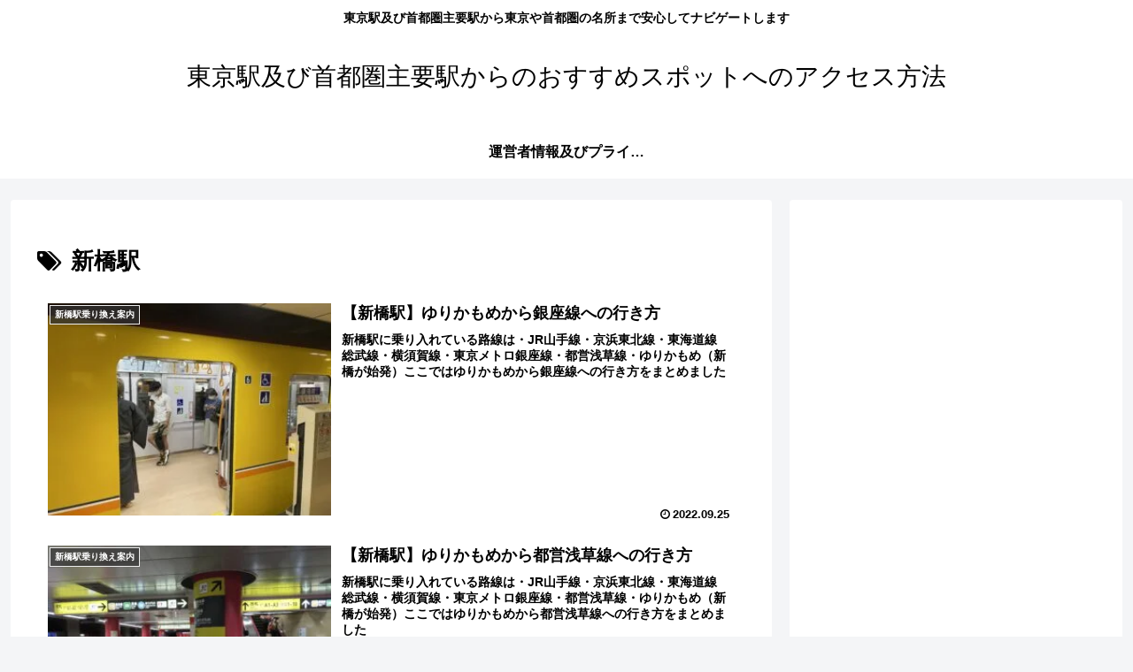

--- FILE ---
content_type: text/html; charset=utf-8
request_url: https://www.google.com/recaptcha/api2/aframe
body_size: 271
content:
<!DOCTYPE HTML><html><head><meta http-equiv="content-type" content="text/html; charset=UTF-8"></head><body><script nonce="OFVHdDnZDfqJ-WEtbEgGpQ">/** Anti-fraud and anti-abuse applications only. See google.com/recaptcha */ try{var clients={'sodar':'https://pagead2.googlesyndication.com/pagead/sodar?'};window.addEventListener("message",function(a){try{if(a.source===window.parent){var b=JSON.parse(a.data);var c=clients[b['id']];if(c){var d=document.createElement('img');d.src=c+b['params']+'&rc='+(localStorage.getItem("rc::a")?sessionStorage.getItem("rc::b"):"");window.document.body.appendChild(d);sessionStorage.setItem("rc::e",parseInt(sessionStorage.getItem("rc::e")||0)+1);localStorage.setItem("rc::h",'1768487993001');}}}catch(b){}});window.parent.postMessage("_grecaptcha_ready", "*");}catch(b){}</script></body></html>

--- FILE ---
content_type: text/css
request_url: https://xn--cck0a4ah6349a9b5a.com/wp-content/themes/cocoon-child-master/style.css?ver=6.9&fver=20260111083902
body_size: -60
content:
.wp-block-image figcaption{font-size:16px; color: #111}